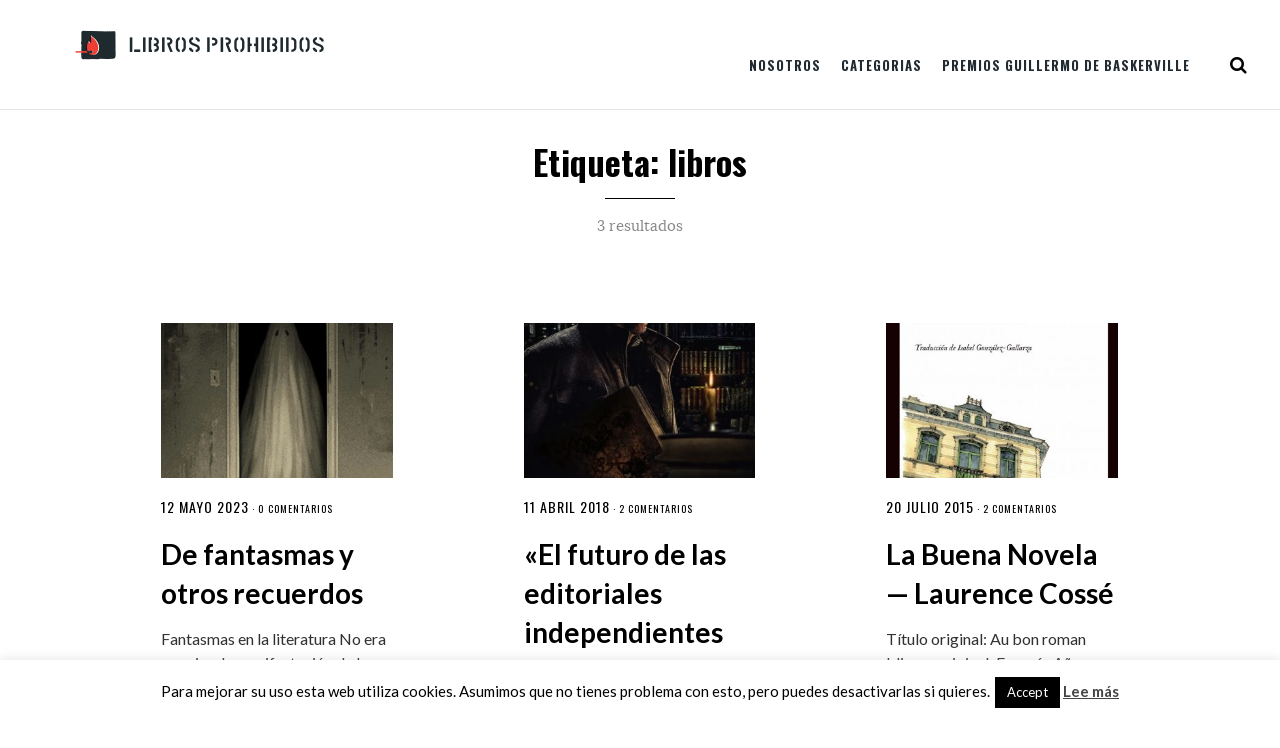

--- FILE ---
content_type: text/html; charset=UTF-8
request_url: https://www.libros-prohibidos.com/wp-admin/admin-ajax.php
body_size: -7
content:
456031.159cc0e502406c6e05be84f2c178eed8